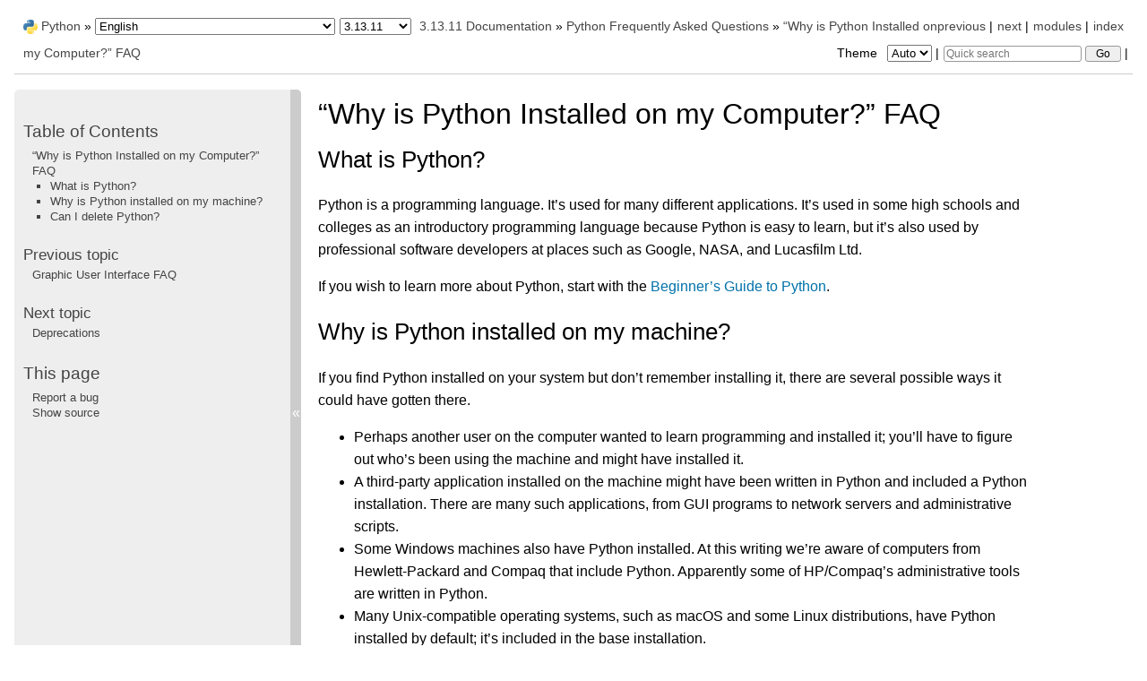

--- FILE ---
content_type: text/html
request_url: https://docs.python.org/3.13/faq/installed.html
body_size: 3958
content:
<!DOCTYPE html>

<html lang="en" data-content_root="../">
  <head>
    <meta charset="utf-8" />
    <meta name="viewport" content="width=device-width, initial-scale=1.0" /><meta name="viewport" content="width=device-width, initial-scale=1" />
<meta property="og:title" content="“Why is Python Installed on my Computer?” FAQ" />
<meta property="og:type" content="website" />
<meta property="og:url" content="https://docs.python.org/3/faq/installed.html" />
<meta property="og:site_name" content="Python documentation" />
<meta property="og:description" content="What is Python?: Python is a programming language. It’s used for many different applications. It’s used in some high schools and colleges as an introductory programming language because Python is e..." />
<meta property="og:image:width" content="1146" />
<meta property="og:image:height" content="600" />
<meta property="og:image" content="https://docs.python.org/3.13/_images/social_previews/summary_faq_installed_76ed5a90.png" />
<meta property="og:image:alt" content="What is Python?: Python is a programming language. It’s used for many different applications. It’s used in some high schools and colleges as an introductory programming language because Python is e..." />
<meta name="description" content="What is Python?: Python is a programming language. It’s used for many different applications. It’s used in some high schools and colleges as an introductory programming language because Python is e..." />
<meta name="twitter:card" content="summary_large_image" />
<meta name="theme-color" content="#3776ab">

    <title>“Why is Python Installed on my Computer?” FAQ &#8212; Python 3.13.11 documentation</title><meta name="viewport" content="width=device-width, initial-scale=1.0">
    
    <link rel="stylesheet" type="text/css" href="../_static/pygments.css?v=b86133f3" />
    <link rel="stylesheet" type="text/css" href="../_static/classic.css?v=234b1a7c" />
    <link rel="stylesheet" type="text/css" href="../_static/pydoctheme.css?v=4eb63a40" />
    <link id="pygments_dark_css" media="(prefers-color-scheme: dark)" rel="stylesheet" type="text/css" href="../_static/pygments_dark.css?v=5349f25f" />
    
    <script src="../_static/documentation_options.js?v=535b6773"></script>
    <script src="../_static/doctools.js?v=9bcbadda"></script>
    <script src="../_static/sphinx_highlight.js?v=dc90522c"></script>
    
    <script src="../_static/sidebar.js"></script>
    
    <link rel="search" type="application/opensearchdescription+xml"
          title="Search within Python 3.13.11 documentation"
          href="../_static/opensearch.xml"/>
    <link rel="author" title="About these documents" href="../about.html" />
    <link rel="index" title="Index" href="../genindex.html" />
    <link rel="search" title="Search" href="../search.html" />
    <link rel="copyright" title="Copyright" href="../copyright.html" />
    <link rel="next" title="Deprecations" href="../deprecations/index.html" />
    <link rel="prev" title="Graphic User Interface FAQ" href="gui.html" />
    
      
      <script defer file-types="bz2,epub,zip" data-domain="docs.python.org" src="https://analytics.python.org/js/script.file-downloads.outbound-links.js"></script>
      
      <link rel="canonical" href="https://docs.python.org/3/faq/installed.html">
      
    

    
    <style>
      @media only screen {
        table.full-width-table {
            width: 100%;
        }
      }
    </style>
<link rel="stylesheet" href="../_static/pydoctheme_dark.css" media="(prefers-color-scheme: dark)" id="pydoctheme_dark_css">
    <link rel="shortcut icon" type="image/png" href="../_static/py.svg">
            <script type="text/javascript" src="../_static/copybutton.js"></script>
            <script type="text/javascript" src="../_static/menu.js"></script>
            <script type="text/javascript" src="../_static/search-focus.js"></script>
            <script type="text/javascript" src="../_static/themetoggle.js"></script> 
            <script type="text/javascript" src="../_static/rtd_switcher.js"></script>
            <meta name="readthedocs-addons-api-version" content="1">

  </head>
<body>
<div class="mobile-nav">
    <input type="checkbox" id="menuToggler" class="toggler__input" aria-controls="navigation"
           aria-pressed="false" aria-expanded="false" role="button" aria-label="Menu">
    <nav class="nav-content" role="navigation">
        <label for="menuToggler" class="toggler__label">
            <span></span>
        </label>
        <span class="nav-items-wrapper">
            <a href="https://www.python.org/" class="nav-logo">
                <img src="../_static/py.svg" alt="Python logo">
            </a>
            <span class="version_switcher_placeholder"></span>
            <form role="search" class="search" action="../search.html" method="get">
                <svg xmlns="http://www.w3.org/2000/svg" width="20" height="20" viewBox="0 0 24 24" class="search-icon">
                    <path fill-rule="nonzero" fill="currentColor" d="M15.5 14h-.79l-.28-.27a6.5 6.5 0 001.48-5.34c-.47-2.78-2.79-5-5.59-5.34a6.505 6.505 0 00-7.27 7.27c.34 2.8 2.56 5.12 5.34 5.59a6.5 6.5 0 005.34-1.48l.27.28v.79l4.25 4.25c.41.41 1.08.41 1.49 0 .41-.41.41-1.08 0-1.49L15.5 14zm-6 0C7.01 14 5 11.99 5 9.5S7.01 5 9.5 5 14 7.01 14 9.5 11.99 14 9.5 14z"></path>
                </svg>
                <input placeholder="Quick search" aria-label="Quick search" type="search" name="q">
                <input type="submit" value="Go">
            </form>
        </span>
    </nav>
    <div class="menu-wrapper">
        <nav class="menu" role="navigation" aria-label="main navigation">
            <div class="language_switcher_placeholder"></div>
            
<label class="theme-selector-label">
    Theme
    <select class="theme-selector" oninput="activateTheme(this.value)">
        <option value="auto" selected>Auto</option>
        <option value="light">Light</option>
        <option value="dark">Dark</option>
    </select>
</label>
  <div>
    <h3><a href="../contents.html">Table of Contents</a></h3>
    <ul>
<li><a class="reference internal" href="#">“Why is Python Installed on my Computer?” FAQ</a><ul>
<li><a class="reference internal" href="#what-is-python">What is Python?</a></li>
<li><a class="reference internal" href="#why-is-python-installed-on-my-machine">Why is Python installed on my machine?</a></li>
<li><a class="reference internal" href="#can-i-delete-python">Can I delete Python?</a></li>
</ul>
</li>
</ul>

  </div>
  <div>
    <h4>Previous topic</h4>
    <p class="topless"><a href="gui.html"
                          title="previous chapter">Graphic User Interface FAQ</a></p>
  </div>
  <div>
    <h4>Next topic</h4>
    <p class="topless"><a href="../deprecations/index.html"
                          title="next chapter">Deprecations</a></p>
  </div>
  <div role="note" aria-label="source link">
    <h3>This page</h3>
    <ul class="this-page-menu">
      <li><a href="../bugs.html">Report a bug</a></li>
      <li>
        <a href="https://github.com/python/cpython/blob/main/Doc/faq/installed.rst?plain=1"
            rel="nofollow">Show source
        </a>
      </li>
      
    </ul>
  </div>
        </nav>
    </div>
</div>

  
    <div class="related" role="navigation" aria-label="Related">
      <h3>Navigation</h3>
      <ul>
        <li class="right" style="margin-right: 10px">
          <a href="../genindex.html" title="General Index"
             accesskey="I">index</a></li>
        <li class="right" >
          <a href="../py-modindex.html" title="Python Module Index"
             >modules</a> |</li>
        <li class="right" >
          <a href="../deprecations/index.html" title="Deprecations"
             accesskey="N">next</a> |</li>
        <li class="right" >
          <a href="gui.html" title="Graphic User Interface FAQ"
             accesskey="P">previous</a> |</li>

          <li><img src="../_static/py.svg" alt="Python logo" style="vertical-align: middle; margin-top: -1px"></li>
          <li><a href="https://www.python.org/">Python</a> &#187;</li>
          <li class="switchers">
            <div class="language_switcher_placeholder"></div>
            <div class="version_switcher_placeholder"></div>
          </li>
          <li>
              
          </li>
    <li id="cpython-language-and-version">
      <a href="../index.html">3.13.11 Documentation</a> &#187;
    </li>

          <li class="nav-item nav-item-1"><a href="index.html" accesskey="U">Python Frequently Asked Questions</a> &#187;</li>
        <li class="nav-item nav-item-this"><a href="">“Why is Python Installed on my Computer?” FAQ</a></li>
                <li class="right">
                    

    <div class="inline-search" role="search">
        <form class="inline-search" action="../search.html" method="get">
          <input placeholder="Quick search" aria-label="Quick search" type="search" name="q" id="search-box">
          <input type="submit" value="Go">
        </form>
    </div>
                     |
                </li>
            <li class="right">
<label class="theme-selector-label">
    Theme
    <select class="theme-selector" oninput="activateTheme(this.value)">
        <option value="auto" selected>Auto</option>
        <option value="light">Light</option>
        <option value="dark">Dark</option>
    </select>
</label> |</li>
            
      </ul>
    </div>    

    <div class="document">
      <div class="documentwrapper">
        <div class="bodywrapper">
          <div class="body" role="main">
            
  <section id="why-is-python-installed-on-my-computer-faq">
<h1>“Why is Python Installed on my Computer?” FAQ<a class="headerlink" href="#why-is-python-installed-on-my-computer-faq" title="Link to this heading">¶</a></h1>
<section id="what-is-python">
<h2>What is Python?<a class="headerlink" href="#what-is-python" title="Link to this heading">¶</a></h2>
<p>Python is a programming language.  It’s used for many different applications.
It’s used in some high schools and colleges as an introductory programming
language because Python is easy to learn, but it’s also used by professional
software developers at places such as Google, NASA, and Lucasfilm Ltd.</p>
<p>If you wish to learn more about Python, start with the <a class="reference external" href="https://wiki.python.org/moin/BeginnersGuide">Beginner’s Guide to
Python</a>.</p>
</section>
<section id="why-is-python-installed-on-my-machine">
<h2>Why is Python installed on my machine?<a class="headerlink" href="#why-is-python-installed-on-my-machine" title="Link to this heading">¶</a></h2>
<p>If you find Python installed on your system but don’t remember installing it,
there are several possible ways it could have gotten there.</p>
<ul class="simple">
<li><p>Perhaps another user on the computer wanted to learn programming and installed
it; you’ll have to figure out who’s been using the machine and might have
installed it.</p></li>
<li><p>A third-party application installed on the machine might have been written in
Python and included a Python installation.  There are many such applications,
from GUI programs to network servers and administrative scripts.</p></li>
<li><p>Some Windows machines also have Python installed.  At this writing we’re aware
of computers from Hewlett-Packard and Compaq that include Python.  Apparently
some of HP/Compaq’s administrative tools are written in Python.</p></li>
<li><p>Many Unix-compatible operating systems, such as macOS and some Linux
distributions, have Python installed by default; it’s included in the base
installation.</p></li>
</ul>
</section>
<section id="can-i-delete-python">
<h2>Can I delete Python?<a class="headerlink" href="#can-i-delete-python" title="Link to this heading">¶</a></h2>
<p>That depends on where Python came from.</p>
<p>If someone installed it deliberately, you can remove it without hurting
anything.  On Windows, use the Add/Remove Programs icon in the Control Panel.</p>
<p>If Python was installed by a third-party application, you can also remove it,
but that application will no longer work.  You should use that application’s
uninstaller rather than removing Python directly.</p>
<p>If Python came with your operating system, removing it is not recommended.  If
you remove it, whatever tools were written in Python will no longer run, and
some of them might be important to you.  Reinstalling the whole system would
then be required to fix things again.</p>
</section>
</section>


            <div class="clearer"></div>
          </div>
        </div>
      </div>
      <div class="sphinxsidebar" role="navigation" aria-label="Main">
        <div class="sphinxsidebarwrapper">
  <div>
    <h3><a href="../contents.html">Table of Contents</a></h3>
    <ul>
<li><a class="reference internal" href="#">“Why is Python Installed on my Computer?” FAQ</a><ul>
<li><a class="reference internal" href="#what-is-python">What is Python?</a></li>
<li><a class="reference internal" href="#why-is-python-installed-on-my-machine">Why is Python installed on my machine?</a></li>
<li><a class="reference internal" href="#can-i-delete-python">Can I delete Python?</a></li>
</ul>
</li>
</ul>

  </div>
  <div>
    <h4>Previous topic</h4>
    <p class="topless"><a href="gui.html"
                          title="previous chapter">Graphic User Interface FAQ</a></p>
  </div>
  <div>
    <h4>Next topic</h4>
    <p class="topless"><a href="../deprecations/index.html"
                          title="next chapter">Deprecations</a></p>
  </div>
  <div role="note" aria-label="source link">
    <h3>This page</h3>
    <ul class="this-page-menu">
      <li><a href="../bugs.html">Report a bug</a></li>
      <li>
        <a href="https://github.com/python/cpython/blob/main/Doc/faq/installed.rst?plain=1"
            rel="nofollow">Show source
        </a>
      </li>
      
    </ul>
  </div>
        </div>
<div id="sidebarbutton" title="Collapse sidebar">
<span>«</span>
</div>

      </div>
      <div class="clearer"></div>
    </div>  
    <div class="related" role="navigation" aria-label="Related">
      <h3>Navigation</h3>
      <ul>
        <li class="right" style="margin-right: 10px">
          <a href="../genindex.html" title="General Index"
             >index</a></li>
        <li class="right" >
          <a href="../py-modindex.html" title="Python Module Index"
             >modules</a> |</li>
        <li class="right" >
          <a href="../deprecations/index.html" title="Deprecations"
             >next</a> |</li>
        <li class="right" >
          <a href="gui.html" title="Graphic User Interface FAQ"
             >previous</a> |</li>

          <li><img src="../_static/py.svg" alt="Python logo" style="vertical-align: middle; margin-top: -1px"></li>
          <li><a href="https://www.python.org/">Python</a> &#187;</li>
          <li class="switchers">
            <div class="language_switcher_placeholder"></div>
            <div class="version_switcher_placeholder"></div>
          </li>
          <li>
              
          </li>
    <li id="cpython-language-and-version">
      <a href="../index.html">3.13.11 Documentation</a> &#187;
    </li>

          <li class="nav-item nav-item-1"><a href="index.html" >Python Frequently Asked Questions</a> &#187;</li>
        <li class="nav-item nav-item-this"><a href="">“Why is Python Installed on my Computer?” FAQ</a></li>
                <li class="right">
                    

    <div class="inline-search" role="search">
        <form class="inline-search" action="../search.html" method="get">
          <input placeholder="Quick search" aria-label="Quick search" type="search" name="q" id="search-box">
          <input type="submit" value="Go">
        </form>
    </div>
                     |
                </li>
            <li class="right">
<label class="theme-selector-label">
    Theme
    <select class="theme-selector" oninput="activateTheme(this.value)">
        <option value="auto" selected>Auto</option>
        <option value="light">Light</option>
        <option value="dark">Dark</option>
    </select>
</label> |</li>
            
      </ul>
    </div>  
    <div class="footer">
    &copy; <a href="../copyright.html">Copyright</a> 2001-2026, Python Software Foundation.
    <br>
    This page is licensed under the Python Software Foundation License Version 2.
    <br>
    Examples, recipes, and other code in the documentation are additionally licensed under the Zero Clause BSD License.
    <br>
    
      See <a href="/license.html">History and License</a> for more information.<br>
    
    
    <br>

    The Python Software Foundation is a non-profit corporation.
<a href="https://www.python.org/psf/donations/">Please donate.</a>
<br>
    <br>
      Last updated on Jan 15, 2026 (12:39 UTC).
    
      <a href="/bugs.html">Found a bug</a>?
    
    <br>

    Created using <a href="https://www.sphinx-doc.org/">Sphinx</a> 8.2.3.
    </div>

    <script type="text/javascript" src="../_static/switchers.js"></script>
  </body>
</html>